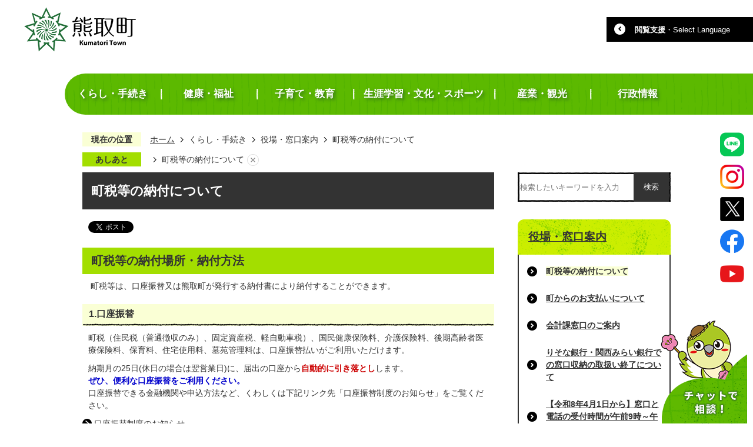

--- FILE ---
content_type: text/html
request_url: https://www.town.kumatori.lg.jp/kurashi/madoguchi/4115.html
body_size: 53957
content:
<!DOCTYPE HTML>
<html lang="ja">
<head>
  <meta charset="utf-8">
                                                                                              

        <meta name="keywords" content="">
<meta name="description" content="">    <meta property="og:title" content="町税等の納付について|熊取町">
<meta property="og:type" content="article">
<meta property="og:url" content="https://www.town.kumatori.lg.jp/kurashi/madoguchi/4115.html">
  <meta property="og:image" content="//www.town.kumatori.lg.jp/theme/base/img_common/ogp_noimage.png" />
  <meta property="og:description" content="               町税等は、口座振替又は熊取町が発行する納付書により納付することができます。            " />  <meta name="viewport" content="width=750, user-scalable=yes">      <meta name="nsls:timestamp" content="Mon, 31 Mar 2025 15:00:00 GMT">            <title>町税等の納付について／熊取町</title>                          <link rel="canonical" href="https://www.town.kumatori.lg.jp/soshiki/kaikei/gyomu/madoguchi/1558.html">        
                            <link rel="icon" href="//www.town.kumatori.lg.jp/favicon.ico">
        <link rel="apple-touch-icon" href="//www.town.kumatori.lg.jp/theme/base/img_common/smartphone.png">
                                                  <link href="//www.town.kumatori.lg.jp/theme/base/css/sub.css" rel="stylesheet" type="text/css" class="sp-style">              

                      
            
                                                        <script src="//www.town.kumatori.lg.jp/theme/base/js/jquery.js"></script>
                              <script src="//www.town.kumatori.lg.jp/theme/base/js/jquery_cookie.js"></script>
                              <script src="//www.town.kumatori.lg.jp/theme/base/js/jquery-ui.min.js"></script>
                              <script src="//www.town.kumatori.lg.jp/theme/base/js/common_lib.js"></script>
                              <script src="//www.town.kumatori.lg.jp/theme/base/js/jquery.easing.1.3.js"></script>
                              <script src="//www.town.kumatori.lg.jp/theme/base/js/jquery.bxslider.js"></script>
                              <script src="//www.town.kumatori.lg.jp/theme/base/js/jquery_dropmenu.js"></script>
                                                          <script src="//www.town.kumatori.lg.jp/theme/base/js/common.js"></script>
<script src="//www.town.kumatori.lg.jp/theme/base/js/jquery.smartslider.js"></script>
<script src="//www.town.kumatori.lg.jp/theme/base/js/mutual_switching/mutual_switching.js"></script>
                                              <script src='//www.google.com/jsapi'></script>
                                          <script src="//www.town.kumatori.lg.jp/theme/base/js/sub.js"></script>
                          

              
                  
  <!--[if lt IE 9]>
  <script src="//www.town.kumatori.lg.jp/theme/base/js/html5shiv-printshiv.min.js"></script>
  <script src="//www.town.kumatori.lg.jp/theme/base/js/css3-mediaqueries.js"></script>
  <![endif]-->

  <script>
    var cms_api_token="eyJ0eXAiOiJKV1QiLCJhbGciOiJIUzI1NiJ9.eyJjdXN0b21lcl9jb2RlIjoiMjExMjU3Iiwic2VydmljZV9uYW1lIjoiU01BUlQgQ01TIn0.IbA2Ey3qIKYFztI7j2WbrgdfTK5q8ADgnEYsTsxs-_E";
    var cms_api_domain="lg-api2nd.smart-lgov.jp";
    var cms_api_site="";
    var cms_app_version="";
    var cms_app_id="";
    var site_domain = "https://www.town.kumatori.lg.jp";
    var theme_name = "base";
    var cms_recruit_no = "0";
    var cms_recruit_history_no = "0";
    var cms_recruit_search_item = '[]';
    var is_smartphone = false;  </script>

  
  


</head>
<body>
            
              
                
  
  
  <p id="smartphone" class="jqs-go-to-sp" style="display: none;">
  <a href="https://www.town.kumatori.lg.jp/kurashi/madoguchi/4115.html" class="jqs-go-to-sp">
    <span class="wrap">
      <span class="txt">スマートフォン版を表示</span>
      <span class="ico"></span>
    </span>
  </a>
</p>
  <div id="wrapper">
    <div id="wrapper-in">
      <div id="wrapper-in2">

        <div id="header-print">
          <header id="header" class="view-pc">
                          <script>
$(function() {
  $('.headerNaviDynBlock').each(function() {
    var block = $(this);
    var list = block.find('.headerNaviDynList');
    block.css('display', 'none');

    var url = block.attr('url');
    if (!url) {
      url = block.attr('data-url');
      if (!url) {
        return;
      }
    }

    $.getJSON(url, function(json) {
      var templateOrig = block.find('.headerNaviPageTemplate');
      if (templateOrig.length == 0) {
        return;
      }
      var template = templateOrig.clone().removeClass('headerNaviPageTemplate').addClass('pageEntity').css('display', '');
      block.find('.pageEntity').remove();
      var count = 0;
      for (var j=0; j<json.length; j++) {
        var item = json[j];
        if (item.is_category_index && item.child_pages_count == 0) {
          continue;
        }
        var entity = template.clone();
        entity.find('.pageLink').attr('href', item.url).text(item.page_name);
        entity.find('.pageDescription').text(item.description);
        list.append(entity);
        count++;
      }
      if (count > 0) {
        block.css('display', '');
      }
      templateOrig.remove();
    });
  });
});
</script>
<script>
  function cmsDynDateFormat(date, format) {
    var jpWeek = ['日', '月', '火', '水', '木', '金', '土'];
    return format.replace('%Y', date.getFullYear()).replace('%m', ('0' + (date.getMonth() + 1)).slice(-2)).replace('%d', ('0' + date.getDate()).slice(-2)).replace('%a', jpWeek[date.getDay()])
        .replace('%H', ('0' + date.getHours()).slice(-2)).replace('%M', ('0' + date.getMinutes()).slice(-2)).replace('%S', ('0' + date.getSeconds()).slice(-2));
  }
  function cmsDynExecuteGetPageList() {
    var outerBlocks = $('.pageListDynBlock');
    outerBlocks.each(function() {
      var block = $(this);
      block.find('.pageListExists').css('display', 'none');
      block.find('.pageListNotExists').css('display', 'none');

      var url = block.attr('data-url');

      var cond = {};

      cond.limit = parseInt(block.attr('data-limit'));
      cond.showIndex = parseInt(block.attr('data-show-index'));
      cond.showMobile = parseInt(block.attr('data-show-mobile'));
      dateBegin = block.attr('data-date-begin');
      dateSpan = block.attr('data-date-span');

      cond.curPageNo = block.attr('data-current-page-no');
      cond.dirClass = block.attr('data-dir-class');
      cond.pageClass = block.attr('data-page-class');

      cond.timeBegin = 0;
      if (dateBegin) {
        cond.timeBegin = new Date(dateBegin);
      } else if (dateSpan) {
        cond.timeBegin = Date.now() - dateSpan * 86400000;
      }
      var recentSpan = block.attr('data-recent-span');
      cond.recentBegin = 0;
      if (recentSpan) {
        cond.recentBegin = Date.now() - recentSpan * 86400000;
      }
      cond.dateFormat = block.attr('data-date-format');
      if (!cond.dateFormat) {
        cond.dateFormat = '%Y/%m/%d %H:%M:%S';
      }
      cond.joinGrue = block.attr('data-join-grue');
      if (!cond.joinGrue) {
        cond.joinGrue = ' , ';
      }
      cond.eventDateFormat = block.attr('data-event-date-format');
      if (!cond.eventDateFormat) {
        cond.eventDateFormat = cond.dateFormat;
      }
      cond.eventType = block.attr('data-event-type');
      cond.eventField = block.attr('data-event-field');
      cond.eventArea = block.attr('data-event-area');
      eventDateSpan = block.attr('data-event-date-span');
      cond.eventTimeEnd = 0;
      if (eventDateSpan) {
        cond.eventTimeEnd = Date.now() + eventDateSpan * 86400000;
      }

      // タグ
      cond.tagDisplay = block.attr('data-show-tags');
      cond.tagPosition = block.attr('data-tags-position');
      cond.tagFilterTargets = block.attr('data-tag-filter-targets');

      $.getJSON(url, function(json) {
        cmsDynApplyPageListJson(block, json, cond);
      }).fail(function(jqxhr, textStatus, error) {
        block.css('display', 'none');
      });
    });
  }
  function cmsDynApplyPageListJson(block, json, cond) {
    var now = Date.now();
    var list = block.find('.pageListBlock');
    var template = list.find('.pageEntity:first').clone();
    list.find('.pageEntity').remove();

    var count = 0;

    for (var i = 0; i < json.length; i++) {
      var item = json[i];
      var itemDate = new Date(item.publish_datetime);

      if (!cond.showIndex && item.is_category_index) {
        continue;
      }
      if (!cond.showMobile && item.is_keitai_page) {
        continue;
      }
      if (cond.timeBegin && itemDate.getTime() < cond.timeBegin) {
        continue;
      }

      // タグによる絞込み
      if ('tag' in item && item.tag && cond.tagFilterTargets != null) {
        var filteringNos = (!isNaN(cond.tagFilterTargets)) ? [cond.tagFilterTargets] : cond.tagFilterTargets.split(/,|\s/);
        var isTarget = false;
        item.tag.forEach(function(tagItem, idx) {
          if (filteringNos.indexOf(tagItem.tag_no + "") >= 0) {
            isTarget = true;
          }
        });
        if (!isTarget) {
          continue;
        }
      }

      var entity = template.clone();
      if ('event' in item && item['event']) {
        var pageEvent = item['event'];
        if (cond.eventType && cond.eventType != pageEvent.event_type_name) {
          continue;
        }
        if (cond.eventField && $.inArray(cond.eventField, pageEvent.event_fields) < 0) {
          continue;
        }
        if (cond.eventArea && $.inArray(cond.eventArea, pageEvent.event_area) < 0) {
          continue;
        }

        var eventDateString = '';
        if (cond.eventTimeEnd) {
          if (pageEvent.event_date_type_id == 0) {
            var startDatetime = pageEvent.event_start_datetime ? new Date(pageEvent.event_start_datetime) : false;
            var endDatetime = pageEvent.event_end_datetime ? new Date(pageEvent.event_end_datetime) : false;
            if (startDatetime && endDatetime) {
              if (startDatetime.getTime() > cond.eventTimeEnd || endDatetime.getTime() <= now) {
                continue;
              }
              eventDateString = cmsDynDateFormat(startDatetime, cond.eventDateFormat) + '～' + cmsDynDateFormat(endDatetime, cond.eventDateFormat);
            } else if (startDatetime) {
              if (startDatetime.getTime() > cond.eventTimeEnd) {
                continue;
              }
            } else {
              if (endDatetime.getTime() <= now) {
                continue;
              }
              eventDateString = '～' + cmsDynDateFormat(endDatetime, cond.eventDateFormat);
            }
          } else if (pageEvent.event_date_type_id == 1) {
            var filteredDates = $.grep(pageEvent.event_dates, function(value, index) {
              var eventTime1 = new Date(value[0]+'T00:00:00+09:00').getTime();
              var eventTime2 = new Date(value[1]+'T23:59:59+09:00').getTime();
              return (eventTime1 <= cond.eventTimeEnd && eventTime2 >= now);
            });
            if (filteredDates.length == 0) {
              continue;
            }
          }
        }
        if (pageEvent.event_place) {
          entity.find('.pageEventPlaceExists').css('display', '');
          entity.find('.pageEventPlace').text(pageEvent.event_place);
        } else {
          entity.find('.pageEventPlaceExists').css('display', 'none');
          entity.find('.pageEventPlace').text('');
        }
        if (pageEvent.event_date_supplement) {
          entity.find('.pageEventDateExists').css('display', '');
          entity.find('.pageEventDate').text(pageEvent.event_date_supplement);
        } else if (eventDateString.length > 0) {
          entity.find('.pageEventDateExists').css('display', '');
          entity.find('.pageEventDate').text(eventDateString);
        } else {
          entity.find('.pageEventDateExists').css('display', 'none');
          entity.find('.pageEventDate').text('');
        }

        if (pageEvent.event_type_name) {
          entity.find('.pageEventTypeExists').css('display', '');
          entity.find('.pageEventType').text(pageEvent.event_type_name);
        } else {
          entity.find('.pageEventTypeExists').css('display', 'none');
          entity.find('.pageEventType').text('');
        }
        if (pageEvent.event_fields && pageEvent.event_fields.length > 0) {
          entity.find('.pageEventFieldsExists').css('display', '');
          entity.find('.pageEventFields').text(pageEvent.event_fields.join(cond.joinGrue));
        } else {
          entity.find('.pageEventFieldsExists').css('display', 'none');
          entity.find('.pageEventFields').text('');
        }
        if (pageEvent.event_area && pageEvent.event_area.length > 0) {
          entity.find('.pageEventAreaExists').css('display', '');
          entity.find('.pageEventArea').text(pageEvent.event_area.join(cond.joinGrue));
        } else {
          entity.find('.pageEventAreaExists').css('display', 'none');
          entity.find('.pageEventArea').text('');
        }
        entity.find('.pageEventExists').css('display', '');
      } else {
        entity.find('.pageEventExists').css('display', 'none');
      }

      entity.find('.pageDate').each(function() {
        var dateString = cmsDynDateFormat(itemDate, cond.dateFormat);
        $(this).text(dateString);
      });
      var pageLink = entity.find('a.pageLink');
      if (cond.curPageNo == item.page_no) {
        pageLink.removeAttr('href').removeAttr('page_no').css('display', 'none');
        pageLink.parent().append('<span class="pageNoLink">' + item.page_name + '</span>');
      } else {
        pageLink.attr('page_no', item.page_no).attr('href', item.url).text(item.page_name);
        pageLink.find('.pageNoLink').remove();
      }

      entity.find('.pageDescription').text(item.description);

      if ('thumbnail_image' in item && item.thumbnail_image) {
        entity.find('.pageThumbnail').append($('<img>', {src: item.thumbnail_image, alt: ""}));
      } else {
        entity.find('.pageThumbnail').remove();
      }

      if (cond.recentBegin && itemDate.getTime() >= cond.recentBegin) {
        entity.find('.pageRecent').css('display', '');
      } else {
        entity.find('.pageRecent').css('display', 'none');
      }

      // タグ付与
      if ('tag' in item && item.tag) {
        if (item.tag.length > 0) {
          var DEFINE_CLASS_NAME_WHEN_TAG_TYPE_IMAGE = 'tag-type-image';
          var DEFINE_CLASS_NAME_WHEN_TAG_TYPE_TEXT = 'tag-type-text';
          var DEFINE_CLASS_NAME_WHEN_TAG_POSITION_BEFORE = 'tag-pos-before';
          var DEFINE_CLASS_NAME_WHEN_TAG_POSITION_AFTER = 'tag-pos-after';
          var DEFINE_CLASS_NAME_TAG_BLOCK = 'tags';
          var DEFINE_CLASS_NAME_TAG = 'tag';
          var DEFINE_CLASS_NAME_TAG_INNER = 'tag-bg';

          // タグの表示位置を判定
          var tagPositionClassName = (cond.tagPosition == 1) ? DEFINE_CLASS_NAME_WHEN_TAG_POSITION_BEFORE : DEFINE_CLASS_NAME_WHEN_TAG_POSITION_AFTER;

          // タグ出力の外枠を生成
          var tagListWrapperHtml = $('<span>', {
            class: [DEFINE_CLASS_NAME_TAG_BLOCK, tagPositionClassName].join(' ')
          });

          item.tag.forEach(function(tagItem, idx) {
            // タグの中身を設定
            var tagBody;
            if (tagItem.image_file_name != null && tagItem.image_file_name != "") {
              // 画像
              tagBody = $('<span>', {
                class: DEFINE_CLASS_NAME_TAG + tagItem.tag_no,
              }).append($('<img>', {
                class: [DEFINE_CLASS_NAME_TAG_INNER, DEFINE_CLASS_NAME_WHEN_TAG_TYPE_IMAGE].join(' '),
                src: tagItem.image_url,
                alt: tagItem.tag_name
              }));
            } else {
              // テキスト
              tagBody = $('<span>', {
                class: DEFINE_CLASS_NAME_TAG + tagItem.tag_no,
              }).append($('<span>', {
                class: [DEFINE_CLASS_NAME_TAG_INNER, DEFINE_CLASS_NAME_WHEN_TAG_TYPE_TEXT].join(' '),
                text: tagItem.tag_name
              }));
            }
            tagListWrapperHtml.append(tagBody);
          });

          // 出力
          if (cond.tagDisplay == 1) {
            if (tagPositionClassName === DEFINE_CLASS_NAME_WHEN_TAG_POSITION_BEFORE) {
              entity.find('a.pageLink').before(tagListWrapperHtml);
            } else {
              entity.find('a.pageLink').after(tagListWrapperHtml);
            }
          }
        }
      }

      var removeClasses = [];
      var appendClasses = [];
      if (item.is_category_index) {
        appendClasses = cond.dirClass ? cond.dirClass.split(' ') : [];
        removeClasses = cond.pageClass ? cond.pageClass.split(' ') : [];
      } else {
        removeClasses = cond.dirClass ? cond.dirClass.split(' ') : [];
        appendClasses = cond.pageClass ? cond.pageClass.split(' ') : [];
      }
      $.each(removeClasses, function(idx, val){
        entity.removeClass(val);
      });
      $.each(appendClasses, function(idx, val){
        entity.addClass(val);
      });

      entity.css('display', '');
      list.append(entity);
      count++;
      if (cond.limit && count >= cond.limit) {
        break;
      }
    }
    if (count) {
      block.css('display', '');
      block.find('.pageListExists').css('display', '');
      block.find('.pageListNotExists').css('display', 'none');
    } else {
      block.css('display', '');
      block.find('.pageListExists').css('display', 'none');
      block.find('.pageListNotExists').css('display', '');
    }
  };
</script>

<script>
$(function() {
  cmsDynExecuteGetPageList();
});
</script>


  
<p class="to-container"><a href="#container">本文へ</a></p>
<div class="logo-support-wrap">
  <div class="header-logo-wrap">
    <p id="header-logo"><a href="https://www.town.kumatori.lg.jp/index.html"><img src="//www.town.kumatori.lg.jp/theme/base/img_common/pc_header_logo.png" alt="熊取町 Kumatori Town"></a></p>
  </div>
  <div class="support-wrap">
    <div class="header-subnav-area">
      <div class="box clearfix">
        <div class="language-container">
                      <div class="lang-select-box">
  <select class="lang-select" name="translate" title="lang-select">
    <option value="#" lang="en">Foreign Language</option>
    <option value="https://translate.google.com/translate?hl=ja&sl=ja&tl=en&u=https://www.town.kumatori.lg.jp/kurashi/madoguchi/4115.html" lang="en">English(英語)</option>
    <option value="https://translate.google.com/translate?hl=ja&sl=ja&tl=ko&u=https://www.town.kumatori.lg.jp/kurashi/madoguchi/4115.html" lang="ko">한국(韓国語)</option>
    <option value="https://translate.google.com/translate?hl=ja&sl=ja&tl=zh-CN&u=https://www.town.kumatori.lg.jp/kurashi/madoguchi/4115.html" lang="zh-CN">中文（中国語（簡体））</option>
    <option value="https://translate.google.com/translate?hl=ja&sl=ja&tl=zh-TW&u=https://www.town.kumatori.lg.jp/kurashi/madoguchi/4115.html" lang="zh-TW">中文（中国語（繁体））</option>
    <option value="https://translate.google.com/translate?hl=ja&sl=ja&tl=vi&u=https://www.town.kumatori.lg.jp/kurashi/madoguchi/4115.html" lang="vi">Tiếng Việt(ベトナム語)</option>
  </select>
  <button class="btn-lang-select js-btn-lang-select"><span>Go</span></button>
</div>                  </div>
        <dl class="header-size">
          <dt class="title"><span>文字サイズ</span></dt>
          <dd class="item">
            <button class="scsize normal">
              <img src="//www.town.kumatori.lg.jp/theme/base/img_common/headersize_normal_on.png" alt="標準（初期状態）" class="normal-on">
              <img src="//www.town.kumatori.lg.jp/theme/base/img_common/headersize_normal_off.png" alt="標準に戻す" class="normal-off hide">
            </button>
          </dd>
          <dd class="item2">
            <button class="scsize up">
              <img src="//www.town.kumatori.lg.jp/theme/base/img_common/headersize_big_off.png" alt="拡大する" class="big-off">
              <img src="//www.town.kumatori.lg.jp/theme/base/img_common/headersize_big_on.png" alt="拡大（最大状態）" class="big-on hide">
            </button>
          </dd>
        </dl>

        <dl class="header-color">
          <dt class="title"><span>背景色変更</span></dt>
          <dd class="item"><a href="#" class="sccolor" data-bgcolor="color_black"><img src="//www.town.kumatori.lg.jp/theme/base/img_common/headercolor_black.png" alt="背景色を黒色にする"></a></dd>
          <dd class="item2"><a href="#" class="sccolor" data-bgcolor="color_blue"><img src="//www.town.kumatori.lg.jp/theme/base/img_common/headercolor_blue.png" alt="背景色を青色にする"></a></dd>
          <dd class="item3"><a href="#" class="sccolor" data-bgcolor="color_normal"><img src="//www.town.kumatori.lg.jp/theme/base/img_common/headercolor_normal.png" alt="背景色を元に戻す"></a></dd>
        </dl>

      </div>
    </div>
    <div class="pc-support-box">
      <p class="support"><a href="#"><span class="bold">閲覧支援</span>・<span lang="en">Select Language</span></a></p>
    </div>
  </div>
</div>  <script>
$(function() {
  $('.headerNaviDynBlock').each(function() {
    var block = $(this);
    var list = block.find('.headerNaviDynList');
    block.css('display', 'none');

    var url = block.attr('url');
    if (!url) {
      url = block.attr('data-url');
      if (!url) {
        return;
      }
    }

    $.getJSON(url, function(json) {
      var templateOrig = block.find('.headerNaviPageTemplate');
      if (templateOrig.length == 0) {
        return;
      }
      var template = templateOrig.clone().removeClass('headerNaviPageTemplate').addClass('pageEntity').css('display', '');
      block.find('.pageEntity').remove();
      var count = 0;
      for (var j=0; j<json.length; j++) {
        var item = json[j];
        if (item.is_category_index && item.child_pages_count == 0) {
          continue;
        }
        var entity = template.clone();
        entity.find('.pageLink').attr('href', item.url).text(item.page_name);
        entity.find('.pageDescription').text(item.description);
        list.append(entity);
        count++;
      }
      if (count > 0) {
        block.css('display', '');
      }
      templateOrig.remove();
    });
  });
});
</script>

<nav id="header-nav">
  <div class="nav-bg"></div>
  <div class="in">
    <ul class="list clearfix">
      <li class="header-nav-item header-nav-item-1">
        <a href="https://www.town.kumatori.lg.jp/kurashi/index.html">
          <div class="box">
           <p class="nav-item-in g-nav1">くらし・手続き</p>
          </div>
        </a>
                <div class="headerNaviDynBlock" data-url="//www.town.kumatori.lg.jp/kurashi/index.tree.json">
          <div class="nav-category-list-box dropmenu" style="display:none;">
            <ul class="nav-category-list list2 headerNaviDynList">
              <li class="nav-category-item headerNaviPageTemplate"><div class="category-item-in"><a class="pageLink"></a></div></li>
            </ul>
          </div>
        </div>
              </li>

      <li class="header-nav-item header-nav-item-2">
        <a href="https://www.town.kumatori.lg.jp/kenko/index.html">
          <div class="box">
           <p class="nav-item-in g-nav2">健康・福祉</p>
          </div>
        </a>
                <div class="headerNaviDynBlock" data-url="//www.town.kumatori.lg.jp/kenko/index.tree.json">
          <div class="nav-category-list-box dropmenu" style="display:none;">
            <ul class="nav-category-list list2 headerNaviDynList">
              <li class="nav-category-item headerNaviPageTemplate"><div class="category-item-in"><a class="pageLink"></a></div></li>
            </ul>
          </div>
        </div>
              </li>

      <li class="header-nav-item header-nav-item-3">
        <a href="https://www.town.kumatori.lg.jp/kosodate_kyoiku/index.html">
          <div class="box">
           <p class="nav-item-in g-nav3">子育て・教育</p>
          </div>
        </a>
                <div class="headerNaviDynBlock" data-url="//www.town.kumatori.lg.jp/kosodate_kyoiku/index.tree.json">
          <div class="nav-category-list-box dropmenu" style="display:none;">
            <ul class="nav-category-list list2 headerNaviDynList">
              <li class="nav-category-item headerNaviPageTemplate"><div class="category-item-in"><a class="pageLink"></a></div></li>
            </ul>
          </div>
        </div>
              </li>

      <li class="header-nav-item header-nav-item-4">
        <a href="https://www.town.kumatori.lg.jp/bunka_sports/index.html">
          <div class="box">
           <p class="nav-item-in g-nav4">生涯学習・文化・スポーツ</p>
          </div>
        </a>
                <div class="headerNaviDynBlock" data-url="//www.town.kumatori.lg.jp/bunka_sports/index.tree.json">
          <div class="nav-category-list-box dropmenu" style="display:none;">
            <ul class="nav-category-list list2 headerNaviDynList">
              <li class="nav-category-item headerNaviPageTemplate"><div class="category-item-in"><a class="pageLink"></a></div></li>
            </ul>
          </div>
        </div>
              </li>

      <li class="header-nav-item header-nav-item-5">
        <a href="https://www.town.kumatori.lg.jp/sangyo_kanko/index.html">
          <div class="box">
           <p class="nav-item-in g-nav5">産業・観光</p>
          </div>
        </a>
                <div class="headerNaviDynBlock" data-url="//www.town.kumatori.lg.jp/sangyo_kanko/index.tree.json">
          <div class="nav-category-list-box dropmenu" style="display:none;">
            <ul class="nav-category-list list2 headerNaviDynList">
              <li class="nav-category-item headerNaviPageTemplate"><div class="category-item-in"><a class="pageLink"></a></div></li>
            </ul>
          </div>
        </div>
              </li>

      <li class="header-nav-item header-nav-item-6">
        <a href="https://www.town.kumatori.lg.jp/gyosei_joho/index.html">
          <div class="box">
           <p class="nav-item-in g-nav6">行政情報</p>
          </div>
        </a>
                <div class="headerNaviDynBlock" data-url="//www.town.kumatori.lg.jp/gyosei_joho/index.tree.json">
          <div class="nav-category-list-box dropmenu" style="display:none;">
            <ul class="nav-category-list list2 headerNaviDynList">
              <li class="nav-category-item headerNaviPageTemplate"><div class="category-item-in"><a class="pageLink"></a></div></li>
            </ul>
          </div>
        </div>
              </li>
    </ul>
  </div>
</nav>                      </header>
          <header id="sp-header" class="view-sp">
                          
<div class="box clearfix">
  <p id="sp-header-logo"><a href="https://www.town.kumatori.lg.jp/index.html"><img src="//www.town.kumatori.lg.jp/theme/base/img_common/sp_header_logo.png" alt="熊取町 Kumatori Town"></a></p>
  <nav id="sp-header-nav" class="clearfix">
    <div class="menu-btn-area">
      <p class="menu-btn-menu"><a href="#"><img src="//www.town.kumatori.lg.jp/theme/base/img_common/menu_btn_menu.png" alt="Menu"></a></p>
      <p class="modal-menu-close">
        <a href="#"><img src="//www.town.kumatori.lg.jp/theme/base/img_common/menu_btn_close.png" alt="閉じる"></a>
      </p>
    </div>
  </nav>
</div>

<div class="modal-menu-bg"></div>
<div class="modal-menu">
  <div class="sp-header-logo">
    <img src="//www.town.kumatori.lg.jp/theme/base/img_common/modal_logo.png" alt="熊取町">
  </div>
  <div class="google-search-box">
    <form action="//www.town.kumatori.lg.jp/result.html" method="GET">
      <input class="input-area" type="text" name="q" value="" autocomplete="off" placeholder="検索したいキーワードを入力" title="サイト内検索">
      <button class="btn-search" type="submit"><span>検索</span></button>
    </form>
  </div>
  <div class="in">
    <ul class="modal-list">
      <li><a href="https://www.town.kumatori.lg.jp/kurashi/index.html">くらし・手続き</a></li>
      <li><a href="https://www.town.kumatori.lg.jp/kenko/index.html">健康・福祉</a></li>
      <li><a href="https://www.town.kumatori.lg.jp/kosodate_kyoiku/index.html">子育て・教育</a></li>
      <li><a href="https://www.town.kumatori.lg.jp/bunka_sports/index.html">生涯学習・文化・スポーツ</a></li>
      <li><a href="https://www.town.kumatori.lg.jp/sangyo_kanko/index.html">産業・観光</a></li>
      <li><a href="https://www.town.kumatori.lg.jp/gyosei_joho/index.html">行政情報</a></li>
    </ul>

    <ul class="modal-sns-list">
      <li><a href="https://www.town.kumatori.lg.jp/soshiki/kohokocho/gyomu/kohokocho/2188.html"><img src="//www.town.kumatori.lg.jp/theme/base/img_common/line.png" alt="LINE"></a></li>
      <li><a href="https://www.instagram.com/kumatori_official/" target="_blank"><img src="//www.town.kumatori.lg.jp/theme/base/img_common/instagram.png" alt="Instagram"></a></li>
      <li><a href="https://x.com/kumatori_osaka" target="_blank"><img src="//www.town.kumatori.lg.jp/theme/base/img_common/x.png" alt="X"></a></li>
      <li><a href="https://www.facebook.com/kumatori.town" target="_blank"><img src="//www.town.kumatori.lg.jp/theme/base/img_common/facebook.png" alt="Facebook"></a></li>
      <li><a href="https://www.youtube.com/user/60kumatori" target="_blank"><img src="//www.town.kumatori.lg.jp/theme/base/img_common/youtube.png" alt="youtube"></a></li>
    </ul>

    <div class="support-block">
      <ul class="support-list">
        <li class="language-container">
                      <div class="lang-select-box">
  <select class="lang-select" name="translate" title="lang-select">
    <option value="#" lang="en">Foreign Language</option>
    <option value="https://translate.google.com/translate?hl=ja&sl=ja&tl=en&u=https://www.town.kumatori.lg.jp/kurashi/madoguchi/4115.html" lang="en">English(英語)</option>
    <option value="https://translate.google.com/translate?hl=ja&sl=ja&tl=ko&u=https://www.town.kumatori.lg.jp/kurashi/madoguchi/4115.html" lang="ko">한국(韓国語)</option>
    <option value="https://translate.google.com/translate?hl=ja&sl=ja&tl=zh-CN&u=https://www.town.kumatori.lg.jp/kurashi/madoguchi/4115.html" lang="zh-CN">中文（中国語（簡体））</option>
    <option value="https://translate.google.com/translate?hl=ja&sl=ja&tl=zh-TW&u=https://www.town.kumatori.lg.jp/kurashi/madoguchi/4115.html" lang="zh-TW">中文（中国語（繁体））</option>
    <option value="https://translate.google.com/translate?hl=ja&sl=ja&tl=vi&u=https://www.town.kumatori.lg.jp/kurashi/madoguchi/4115.html" lang="vi">Tiếng Việt(ベトナム語)</option>
  </select>
  <button class="btn-lang-select js-btn-lang-select"><span>Go</span></button>
</div>                  </li>
        <li class="header-size">
          <dl class="header-size-in">
            <dt class="header-size-title"><span>文字サイズ</span></dt>
            <dd class="header-size-item">
              <button class="scsize normal">
                <img src="//www.town.kumatori.lg.jp/theme/base/img_common/sp_headersize_normal_on.png" alt="標準（初期状態）" class="normal-on">
                <img src="//www.town.kumatori.lg.jp/theme/base/img_common/sp_headersize_normal_off.png" alt="標準に戻す" class="normal-off hide">
              </button>
            </dd>
            <dd class="header-size-item2">
              <button class="scsize up">
                <img src="//www.town.kumatori.lg.jp/theme/base/img_common/sp_headersize_big_off.png" alt="拡大する" class="big-off">
                <img src="//www.town.kumatori.lg.jp/theme/base/img_common/sp_headersize_big_on.png" alt="拡大（最大状態）" class="big-on hide">
              </button>
            </dd>
          </dl>
        </li>
        <li class="header-color">
          <dl class="header-color-in">
            <dt class="header-color-title"><span>背景色変更</span></dt>
            <dd class="header-color-item">
              <a href="#" class="sccolor" data-bgcolor="color_normal">
                <img src="//www.town.kumatori.lg.jp/theme/base/img_common/sp_headercolor_normal.png" alt="背景色を白色にする">
              </a>
            </dd>
            <dd class="header-color-item2">
              <a href="#" class="sccolor" data-bgcolor="color_black">
                <img src="//www.town.kumatori.lg.jp/theme/base/img_common/sp_headercolor_black.png" alt="背景色を黒色にする">
              </a>
            </dd>
            <dd class="header-color-item3">
              <a href="#" class="sccolor" data-bgcolor="color_blue">
                <img src="//www.town.kumatori.lg.jp/theme/base/img_common/sp_headercolor_blue.png" alt="背景色を青色にする">
              </a>
            </dd>
          </dl>
        </li>
        <li class="goto-pc"><a href="https://www.town.kumatori.lg.jp/kurashi/madoguchi/4115.html" class="jqs-go-to-pc">PC版を表示</a></li>
      </ul>
    </div>

    <p class="modal-menu-close-bottom">
      <span>メニューを閉じる</span>
    </p>
  </div>
</div>                      </header>
        </div>

                          <ul class="fixed-sns-list view-pc">
  <li><a href="https://www.town.kumatori.lg.jp/soshiki/kohokocho/gyomu/kohokocho/2188.html"><img src="//www.town.kumatori.lg.jp/theme/base/img_common/line.png" alt="LINE"></a></li>
  <li><a href="https://www.instagram.com/kumatori_official/" target="_blank"><img src="//www.town.kumatori.lg.jp/theme/base/img_common/instagram.png" alt="Instagram"></a></li>
  <li><a href="https://x.com/kumatori_osaka" target="_blank"><img src="//www.town.kumatori.lg.jp/theme/base/img_common/x.png" alt="X"></a></li>
  <li><a href="https://www.facebook.com/kumatori.town" target="_blank"><img src="//www.town.kumatori.lg.jp/theme/base/img_common/facebook.png" alt="Facebook"></a></li>
  <li><a href="https://www.youtube.com/user/60kumatori" target="_blank"><img src="//www.town.kumatori.lg.jp/theme/base/img_common/youtube.png" alt="youtube"></a></li>
</ul>        
        <dl id="pankuzu" class="clearfix view-pc">
          <dt class="title">現在の位置</dt>
          <dd class="in">
            

<ul class="list">
              <li><a href="https://www.town.kumatori.lg.jp/index.html">ホーム</a></li>
                  <li class="icon"><a href="https://www.town.kumatori.lg.jp/kurashi/index.html">くらし・手続き</a></li>
                  <li class="icon"><a href="https://www.town.kumatori.lg.jp/kurashi/madoguchi/index.html">役場・窓口案内</a></li>
            <li class="icon"><span>町税等の納付について</span></li>
  </ul>
          </dd>
        </dl>

                            <script>
  var foot_print_page_name = '町税等の納付について';
  var foot_print_root_flag = false;
</script>
<dl id="ashiato" class="clearfix view-pc">
  <dt class="title">あしあと</dt>
  <dd class="in">
    <ul class="list">
      <li class="clear"><a href="#">あしあとを消去する</a></li>
    </ul>
  </dd>
</dl>
<script type="text/javascript" src="https://www.town.kumatori.lg.jp/resource/js/foot_print.js"></script>
        
        <section id="container" tabindex="-1">
          <div id="container-in" class="clearfix">

            <article id="contents" role="main">

                                
      <h1 class="title"><span class="bg"><span class="bg2">町税等の納付について</span></span></h1>
                  
              <div id="social-update-area">
                                                                                  <div id="social" class="rs_preserve">
        <div class="clearfix in">

          <script>
            $(document).ready(function () {
              $('.fb-like').attr('data-href', location.href);
              $('.fb-share-button').attr('data-href', location.href);
              $('.line-it-button').attr('data-url', location.href);
            });
          </script>

                    <script>!function(d,s,id){var js,fjs=d.getElementsByTagName(s)[0],p=/^http:/.test(d.location)?'http':'https';if(!d.getElementById(id)){js=d.createElement(s);js.id=id;js.src=p+'://platform.twitter.com/widgets.js';fjs.parentNode.insertBefore(js,fjs);}}(document, 'script', 'twitter-wjs');</script>

                              <div id="fb-root"></div>
          <script>
            (function(d, s, id) {
              var js, fjs = d.getElementsByTagName(s)[0];
              if (d.getElementById(id)) return;
              js = d.createElement(s); js.id = id;
              js.src = "//connect.facebook.net/ja_JP/sdk.js#xfbml=1&version=v3.3";
              fjs.parentNode.insertBefore(js, fjs);
            } (document, 'script', 'facebook-jssdk'));
          </script>

          <ul id="sns-list" class="list">
                        <li>
              <div class="fb-like" data-href="" data-layout="button" data-action="like" data-size="small" data-show-faces="false" data-share="true"></div>
            </li>

                        <li><div><a href="https://twitter.com/share" target="_blank" class="twitter-share-button">Tweet</a></div></li>

                        <li class="view-sp">
              <div class="line-it-button" data-lang="ja" data-type="share-a" data-env="REAL" data-url="" data-color="default" data-size="small" data-count="false" data-ver="3" style="display: none;"></div>
              <script src="https://www.line-website.com/social-plugins/js/thirdparty/loader.min.js" async="async" defer="defer"></script>
            </li>
          </ul>

        </div>
      </div>
                                                                                                                          </div>

              <div id="contents-in">      
        
        
                <div class="free-layout-area">
          <div>
            
            
            
            
            
            
            
            
            
            
            
            <h2><span class="bg"><span class="bg2"><span class="bg3">町税等の納付場所・納付方法</span></span></span></h2>
          
          
          
          
          
          
          
          
          
          
          
          

            
            
            
            
            
            
            <div class="wysiwyg">
              <p>&nbsp;町税等は、口座振替又は熊取町が発行する納付書により納付することができます。</p>
            </div>
          
          
          
          
          
          
          

            
            
            
            
            
            
            
            
            
            
            
            <h3><span class="bg"><span class="bg2"><span class="bg3">1.口座振替</span></span></span></h3>
          
          
          
          
          
          
          
          
          
          
          
          

            
            
            
            
            
            
            
            
            
            
            
            <div class="wysiwyg">
              <p>町税（住民税（普通徴収のみ）、固定資産税、軽自動車税）、国民健康保険料、介護保険料、後期高齢者医療保険料、保育料、住宅使用料、墓苑管理料は、口座振替払いがご利用いただけます。</p>

<p>納期月の25日(休日の場合は翌営業日)に、届出の口座から<strong class="text_">自動的に引き落とし</strong>します。<br />
<strong class="text2_">ぜひ、便利な口座振替をご利用ください。</strong><br />
口座振替できる金融機関や申込方法など、くわしくは下記リンク先「口座振替制度のお知らせ」をご覧ください。</p>
            </div>
          
          
          
          
          
          
          
          
          
          
          
          
<p class="link-item"><a class="icon" href="https://www.town.kumatori.lg.jp/soshiki/shunotaisaku/gyomu/nouhu/kouzahurikae/2479.html">口座振替制度のお知らせ</a></p>

            
            
            
            
            
            
            <h3><span class="bg"><span class="bg2"><span class="bg3">2.納付書</span></span></span></h3>
          
          
          
          
          
          
          

            
            
            
            <div class="wysiwyg">
              <p><strong>&nbsp;町税など熊取町が発行する納付書は、下記納付場所・納付方法で納付することができます。<br />
&nbsp;なお、<strong class="text_">コンビニエンスストア・スマホ決済アプリ・地方税お支払サイトでの納付につきましては、各税・料によって対応していないものがあります</strong>ので、くわしくは納付書に記載の納付場所等をご確認いただくか、担当課にお問い合わせください。<br />
&nbsp;また、<strong class="text_">金融機関・コンビニエンスストア・熊取町役場(会計課窓口)では、クレジットカードやスマホ決済アプリを提示しての納付はできません。</strong></strong></p>
            </div>
          
          
          
          

            
            
            
            
            
            
            
            
            
            
            
            <h3><span class="bg"><span class="bg2"><span class="bg3">(1)金融機関窓口</span></span></span></h3>
          
          
          
          
          
          
          
          
          
          
          
          

            
            
            
            
            
            
            
            
            
            
            
            <div class="wysiwyg">
              <p><strong>（令和7年4月1日現在）&nbsp;</strong></p>

<ul>
	<li>三井住友銀行 本支店</li>
	<li>池田泉州銀行 本支店</li>
	<li>紀陽銀行 本支店</li>
	<li>きのくに信用金庫 本支店</li>
	<li>大阪信用金庫 本支店</li>
	<li>近畿労働金庫 本支店</li>
	<li>大阪泉州農業協同組合 本支店</li>
	<li>ゆうちょ銀行（郵便局） 【近畿2府4県内に限ります】</li>
	<li>熊取町役場(会計課窓口)</li>
</ul>
            </div>
          
          
          
          
          
          
          
          
          
          
          
          

            
            
            
            
            
            
            <div class="wysiwyg">
              <p><strong>【注】</strong>納付場所の記載がない納付書は、役場会計課窓口のみの取扱いとなります。<br />
<strong>【注】</strong>一部、<strong class="text_">ゆうちょ銀行(郵便局)ではお取扱いできない納付書があります。</strong>納付書<br />
&nbsp; &nbsp; &nbsp; &nbsp; &nbsp;に記載の納付場所等をご確認ください。<br />
<strong>【注】eL-QR(地方税統一QRコード)の記載がある納付書</strong>については、上記の金融機<br />
&nbsp; &nbsp; &nbsp; &nbsp; &nbsp;関に限らず全国の金融機関で納付することができます(一部、eL-QRに対応して<br />
&nbsp; &nbsp; &nbsp; &nbsp; &nbsp;いない金融機関があります)。</p>
            </div>
          
          
          
          
          
          
          

            
            
            
            
            
            
            
            
            
            
            
            <h3><span class="bg"><span class="bg2"><span class="bg3">(2)スマホ決済アプリ</span></span></span></h3>
          
          
          
          
          
          
          
          
          
          
          
          

            
            
            
            
            
            
            
            
            
            
            
            <div class="wysiwyg">
              <p><strong>eL-QR(地方税統一QRコード)またはバーコードが記載されている納付書</strong>については、スマホ決済アプリで納付することができます。<br />
スマホ決済アプリでeL-QRを直接読み取り、納付してください。<br />
<br />
<strong>【注】</strong>納期限を過ぎるとお取り扱いできません。<br />
<strong>【注】</strong>一部、<strong class="text_">eL-QRまたはバーコードに対応していないスマホ決済アプリがあります。</strong>納付書に記載の納付場所等をご確認ください。</p>
            </div>
          
          
          
          
          
          
          
          
          
          
          
          

            
            
            
            
            
            
            <h3><span class="bg"><span class="bg2"><span class="bg3">(3)コンビニエンスストア</span></span></span></h3>
          
          
          
          
          
          
          

            
            
            
            
            
            
            <div class="wysiwyg">
              <p><strong>バーコードが記載されている納付書</strong>については、コンビニエンスストアで納付することができます。<br />
店舗レジ等でバーコードを読み取り、納付してください。<br />
<br />
<strong>【注】</strong>納期限を過ぎるとお取り扱いできません。</p>
            </div>
          
          
          
          
          
          
          

            
            
            
            
            
            
            <h3><span class="bg"><span class="bg2"><span class="bg3">(4)地方税お支払サイト</span></span></span></h3>
          
          
          
          
          
          
          

            
            
            
            
            
            
            <div class="wysiwyg">
              <p><strong>eL-QR(地方税統一QRコード)が記載されている納付書</strong>については、クレジットカード等で納付することができます。<br />
地方税お支払サイトにアクセスし、内臓カメラやQRコードリーダーでeL-QRを読み取り(またはeL番号を入力)、納付してください。<br />
<br />
<strong>【注】</strong>納期限を過ぎるとお取り扱いできません。<br />
<strong>【注】</strong>クレジットカードをご利用の場合、納付の際にかかる手数料は<strong class="text_">有料(納税者負担)</strong>です。</p>
            </div>
          
          
          
          
          
          
          
<p class="link-item"><a class="icon2" href="https://www.payment.eltax.lta.go.jp/" target="_blank">地方税お支払サイト</a></p>
</div>
        </div>
        
        


            
              
                                                                  <!-- 「お問い合わせ先」 -->
                                                        
      <div class="toiawase">
      <div class="toiawase-in">
        <h2 class="title"><span class="bg"><span class="bg2">この記事に関するお問い合わせ先</span></span></h2>
        <div class="in">
          <div class="name"><p>会計課（会計グループ）<br><br>電話：<a data-cke-saved-href="tel:0724521009" href="tel:0724521009">072-452-1009</a><br>ファックス：072-452-7103<br>〒590-0495<br>大阪府泉南郡熊取町野田1丁目1番1号（役場本館1階）</p><p><a href="https://www.town.kumatori.lg.jp/cgi-bin/inquiry.php/36?page_no=4115">メールフォームでのお問い合わせ</a></p></div>
        </div>
      </div>
    </div>
                    
                     <!-- pdfダウンロード -->

                  
  


                  
                
              <!-- //#contents-in  -->
              </div>
            <!-- //#contents  -->
            </article>

                                                                                                        
              
                <nav id="side-nav">
  <div class="search-wrap view-pc">
    <form action="//www.town.kumatori.lg.jp/result.html" method="GET">
      <input class="input-area" type="text" name="q" value="" autocomplete="off" placeholder="検索したいキーワードを入力" title="サイト内検索">
      <button class="btn-search" type="submit"><span>検索</span></button>
    </form>
  </div>
        <section class="side-nav-list">
            
    
    
  <div class="pageListDynBlock" data-url="//www.town.kumatori.lg.jp/kurashi/madoguchi/index.tree.json"
   data-show-shortcut="1" data-show-index="1"
   data-current-page-no="4115">
    <dl class="pageListExists">
      <dt class="title">
        <span class="bg"><span class="bg2"><a href="//www.town.kumatori.lg.jp/kurashi/madoguchi/index.html">役場・窓口案内</a></span></span>
      </dt>
      <dd class="in">
        <ul class="list clearfix pageListBlock">
          <li class="pageEntity" style="display:none;">
            <a class="pageLink"></a>
          </li>
        </ul>
      </dd>
    </dl>
  </div>
    </section>
  
       
  </nav>                  
          <!-- //#container-in  -->
          </div>
        <!-- //#container  -->
        </section>

        <div id="footer-print">

                      <footer id="footer">
  <div class="in">
    <div class="pagetop-box">
      <p id="pagetop" class="pagetop-button"><a href="#wrapper" class="scroll"><img src="//www.town.kumatori.lg.jp/theme/base/img_common/footer_pagetop.png" alt="トップに戻る"></a></p>
    </div>
    <div class="footer-info-wrap">
      <div class="footer-info-box">
        <div class="box-left">
          <span class="visually-hidden">熊取町 Kumatori Town Official Site</span>
          <img class="view-pc" src="//www.town.kumatori.lg.jp/theme/base/img_common/footer_logo.png" alt="">
          <img class="view-sp" src="//www.town.kumatori.lg.jp/theme/base/img_common/sp_footer_logo.png" alt="">
        </div>
        <div class="box-right">
          <p class="address">〒590-0495<br>大阪府泉南郡熊取町野田1丁目1番1号</p>
          <ul class="tel-fax-list">
            <li><span class="green-bg">電話</span><span class="number">072-452-1001</span></li>
            <li><span class="green-bg fax">ファックス</span><span class="number">072-452-7103</span></li>
          </ul>
          <div class="open-time-box">
            <div class="box-left"><p>開庁時間</p></div>
            <div class="box-right">
              <p>平日<span>午前9時から午後5時30分まで</span><br>（祝日、年末年始12月29日～1月3日を除く）</p>
            </div>
          </div>
        </div>
      </div>
      <div class="links-notice-wrap">
        <div class="footer-links">
          <ul class="footer-list link-button">
            <li><a href="https://www.town.kumatori.lg.jp/soshiki/index.html">各課へのご案内</a></li>
            <li><a href="https://www.town.kumatori.lg.jp/soshiki/somu/gyomu/kocho/9057.html">ダイヤルイン<span>（各課への直接電話）</span></a></li>
            <li><a href="https://www.town.kumatori.lg.jp/soshiki/kohokocho/gyomu/gaiyo/profile/access.html">役場へのアクセス</a></li>
          </ul>
        </div>
        <div class="footer-notice">
          <ul class="notice-list">
            <li><a href="https://www.town.kumatori.lg.jp/gyosei_joho/gaiyo/homepage/riyou.html">このサイトの利用について</a></li>
            <li><a href="https://www.town.kumatori.lg.jp/gyosei_joho/gaiyo/homepage/privacy.html">個人情報の取り扱いについて </a></li>
            <li><a href="https://www.town.kumatori.lg.jp/gyosei_joho/gaiyo/homepage/sakusei_guide.html">アクセシビリティについて</a></li>
            <li><a href="https://www.town.kumatori.lg.jp/gyosei_joho/gaiyo/homepage/menseki.html">免責事項</a></li>
            <li><a href="https://www.town.kumatori.lg.jp/gyosei_joho/gaiyo/homepage/copyright.html">著作権・リンク</a></li>
          </ul>
        </div>
      </div>
    </div>
    <p class="copyright" lang="en">Copyright 2022 Kumatori Town Office,<br class="view-sp"> All rights reserved.</p>
  </div>
</footer>          
        </div>

                <div class="chatbot-wrap">
                      

  
          
        
    
          
          

    
          

              <script id="chatbot-load" src="//chatbot.smart-lgov.jp/view/js/chatbot.js?1769158369" data-chatbot-endpoint="//chatbot.smart-lgov.jp/v1/" data-chatbot-id="chatbot_kumatori" data-chatbot-token="eyJ0eXAiOiJKV1QiLCJhbGciOiJIUzI1NiJ9.eyJjdXN0b21lcl9jb2RlIjoiMjExMjU3Iiwic2VydmljZV9uYW1lIjoiU01BUlQgQ0hBVEJPVCJ9.04mS-5eq_jCdtJcbGowG9wZgHhkmbFwOrqNUCzgxldI" data-chatbot-ui="1"></script>
                          <link rel="stylesheet" href="//www.town.kumatori.lg.jp/theme/base/css/chatbot/chatbot_custom_type_1.css?1769158369">
                      </div>

      <!-- //#wrapper-in2  -->
      </div>
    <!-- //#wrapper-in  -->
    </div>
  <!-- //#wrapper  -->
  </div>

                <script src="//www.town.kumatori.lg.jp/theme/base/js/external.js"></script>
            </body>
</html>

--- FILE ---
content_type: text/css
request_url: https://www.town.kumatori.lg.jp/theme/base/css/chatbot/chatbot_custom_type_1.css?1769158369
body_size: 2709
content:
.sv-chat-area {
  position: fixed;
  z-index: 500;
}

.sv-chat-area .sv-chat-header .chat-name {
  background-color: #5fb900;
  color: #fff;
}

.sv-chat-area .sv-chat-header .chat-name .toggle-button span {
  background-color: #fff;
}

.sv-chat-area .sv-chat-form input[type=text]:focus {
  background-color: white;
}

.sv-chat-area .sv-chat-container .chat-inner .chat-talk .reply-image {
  width: auto;
  flex-shrink: 0;
}

.sv-chat-area .sv-chat-container .chat-inner .chat-talk.inquiry-side .chat-text-balloon {
  background-color: #edefa4;
  color: #333;
}

.sv-chat-area .sv-chat-container .chat-inner .chat-talk.inquiry-side .chat-text-balloon::after {
  border-left-color: #edefa4;
}

.sv-chat-area .sv-chat-container .chat-inner .chat-talk .chat-text-balloon .reply-list li::before {
  border-left-color: #5fb900;
}

.sv-chat-area .sv-chat-container .chat-inner .chat-talk.reply-side .chat-text-balloon .chat-vote button {
  margin-left: 5px;
}

.sv-chat-area .sv-chat-container .chat-inner .chat-talk.reply-side .chat-text-balloon .chat-vote button:first-child {
  margin-left: 0;
}

@media screen and (max-width: 768px) {
  .sv-chat-area {
    width: 100%;
    max-height: 100%;
  }
  .sv-chat-area * {
    box-sizing: border-box;
  }
  .sv-chat-area .sv-chat-header {
    max-height: 100%;
  }
  .sv-chat-area .sv-chat-header .chat-name {
    padding-top: 1em;
    padding-bottom: 1em;
    padding-left: 1em;
  }
  .sv-chat-area .sv-chat-header .chat-name .toggle-button {
    width: 50px;
    height: 50px;
  }
  .sv-chat-area .sv-chat-header .chat-name .toggle-button span {
    top: 20px !important;
  }
  .sv-chat-area .sv-chat-container {
    height: auto;
    min-height: 600px;
  }
  .sv-chat-area .sv-chat-container .chat-inner .chat-talk.reply-side .chat-text-balloon::after {
    left: -25px;
  }
  .sv-chat-area .sv-chat-container .chat-inner .chat-talk.reply-side .chat-text-balloon .chat-vote button {
    font-size: 90%;
    margin-top: 0.8em;
  }
  .sv-chat-area .sv-chat-container .chat-inner .chat-talk .chat-text-balloon {
    border-radius: 10px;
    padding: 0.8em;
    font-size: 120%;
    word-break: break-all;
  }
  .sv-chat-area .sv-chat-container .chat-inner .chat-talk .chat-text-balloon:after {
    border-width: 12px;
  }
  .sv-chat-area .sv-chat-container .chat-inner .chat-talk .chat-text-balloon .reply-list li::before {
    top: 0.5em;
    border-width: 8px;
  }
  .sv-chat-area .sv-chat-form {
    max-height: 100%;
  }
  .sv-chat-area .sv-chat-form input[type=text] {
    width: calc(100% - 160px);
    padding: 1em 18px;
    height: auto;
  }
  .sv-chat-area .sv-chat-form button[type=submit] {
    width: 150px;
    height: 100px;
    font-size: 111%;
  }
}


--- FILE ---
content_type: text/css
request_url: https://www.town.kumatori.lg.jp/theme/base/css/size_default.css
body_size: -23
content:
@media print, screen and (min-width: 769px) {
  body {
    font-size: 90%;
  }
}


--- FILE ---
content_type: application/javascript
request_url: https://www.town.kumatori.lg.jp/theme/base/js/common.js
body_size: 8927
content:
/**
 * 全デザインサイト共通JS
 * @author nagai
 * @version 1.0
 */
$(function(){

  // 翻訳プルダウン
  $('.js-btn-lang-select').on('click', function() {
    var lang = $(this).parent().find('select[name=translate]').val();
    if (lang === "#") {
      $(this).closest('.header-lang-wrapper').find('.lang-error').show();
    } else {
      window.location.href = lang;
    }
  });

  //スムーズスクロール
  $("a[href*='#'].scroll").smoothScroll();

  //ファイルリンクは別窓表示
  //$("a[href*='.*']").fileBlank('*') セレクタで拡張子指定 fileBlankの引数にクラス指定;
  $("a[href*='.pdf']").fileBlank('pdf');
  $("a[href*='.doc']").fileBlank('word');
  $("a[href*='.xls']").fileBlank('excel');

 // ファイルリンクのクリックイベント計測
 $('.file-link-item a').on('click',function(){
  var targetUrl = $(this).attr('href');
  var targetLabel = $(this).text();
  // ga未定義の場合は実行しない
  if(typeof ga == 'function'){
    ga('send', 'event', targetUrl, 'download', targetLabel);
  }
  // gtag未定義の場合は実行しない(GA4)
  if(typeof gtag == 'function'){
    gtag('event', 'sv_file_link_click', {
      'event_category': 'file_download_category',
      'event_label': targetLabel + '：' + targetUrl,
      'value': 1
    });
  }
});

  // ファイルリンクのクリックイベント計測
  $('.file-link-item a').on('click',function(){
    var targetUrl = $(this).attr('href');
    var targetLabel = $(this).text();
    // ga未定義の場合は実行しない
    if(typeof ga == 'function'){
      ga('send', 'event', targetUrl, 'download', targetLabel);
    }
  });

  //ロールオーバー画像
  $("img[src*='_off.']").rollOver({off:'_off.',on:'_on.'});


  //tableのalign属性削除
  $.fn.tableDeleteAlign();


  // 元のページに戻るリファラーを自動でつける
  $("a[href*=inquiryId]").each(function() {
    var a = $(this);
    var url = a.attr("href");
    var locaUrl = location.pathname;
    a.attr("href", url.replace(/(Init\.do\?inquiryId=[0-9]+)/, '$1&ref=www.xxxx.xxxx.xxxx.jp' + locaUrl) );
  });


  var location_href = location.href;
  var now_site_domain;

  if(location_href.indexOf('http://') != -1 || location_href.indexOf('https://') != -1){
    var replace_site_domain = site_domain + '/';
    var now_site_domain = replace_site_domain.replace( /http:/g , "" ).replace( /https:/g , "" );
  }else{
    now_site_domain = '';
  }

  //文字サイズ変更（標準 or 大きくする）HTML側は以下のように設定
  if ($('.scsize').length) {
    $.fn.styleCatcherUpNormal({btnCls: "scsize",cssID: "scsize",prAry: ['size_default.css', 'size_up.css', 'size_up2.css', 'size_up3.css'],cssPath: now_site_domain + 'theme/base/css/',def: 0});
  }

  //背景色変更
  if ($('.sccolor').length) {
    $.fn.styleCatcher({attr:'data-bgcolor', btnCls:'sccolor', cssID:'sccolor', cssPath:now_site_domain+'theme/base/css/', def:2});
  }

  // ヘッダーナビのドロップメニュ
  if (typeof $.fn.dropMenu != 'undefined') {
    $("#header-nav").dropMenu();
  }

  // 文字サイズ変更監視
  $.fn.fontSizeChange({func:function(){
    //$("#header-nav .list2").eqGroupHeight(3);
    $("#wrapper").show();
  }});


  //モーダル（検索）
  $('.menu-btn-search').lightbox({
    modalBg:$('.modal-search-bg'),
    modal:$('.modal-search'),
    close:$('.modal-menu-close'),
    scrollID:'sWrapper',
    lightSpot:$('.menu-btn-search')
  });


  //モーダル（メニュー）
  $('.menu-btn-menu').lightbox({
    modalBg:$('.modal-menu-bg'),
    modal:$('.modal-menu, .modal-menu-close'),
    close:$('.modal-menu-close, .modal-menu-close-bottom'),
    scrollID:'sWrapper',
    lightSpot:$('.menu-btn-menu, .modal-menu-close')
  });

  $('.modal-menu .box').svAccordion({
    classHead:'.title',
    classBody:'.list',
    classToggle:'on'
  });

  // アコーディオン(よくある質問用)
  $('.faq-block').svAccordion({
    classHead:'.title',
    classBody:'.childs',
    classToggle:'on'
  });

  //アコーディオン（分野別で探す）
  $('.joho-tab #tab-6 .in2').svAccordion({
    classHead:'.title',
    classBody:'.links',
    classToggle:'on'
  });

  //スマホプレビューに対応
  $('.no-escape').each(function(){
    $(this).html($(this).text());
  });


  // -----------------------------------------------------
  // wysiwygの中にtableがあれば、wrapperクラスを付与する
  // （100%を超えたときにwrapper内でスクロールさせるため）
  // -----------------------------------------------------
  if ($('.wysiwyg table').length){
    $('.wysiwyg table').wrap('<div class="table-wrapper"></div>');
  }

  /**
   IE8,9でXMLHttpRequestの代わりにXDomainRequestを使う
   このセクションは消さないでください。
   */
  if ( window.XDomainRequest ) {
      jQuery.ajaxTransport(function( s ) {
          if ( s.crossDomain && s.async ) {
              if ( s.timeout ) {
                  s.xdrTimeout = s.timeout;
                  delete s.timeout;
              }
              var xdr;
              return {
                  send: function( _, complete ) {
                      function callback( status, statusText, responses, responseHeaders ) {
                          xdr.onload = xdr.onerror = xdr.ontimeout = xdr.onprogress = jQuery.noop;
                          xdr = undefined;
                          complete( status, statusText, responses, responseHeaders );
                      }
                      xdr = new XDomainRequest();
                      xdr.open( s.type, s.url );
                      xdr.onload = function() {
                          callback( 200, "OK", { text: xdr.responseText }, "Content-Type: " + xdr.contentType );
                      };
                      xdr.onerror = function() {
                          callback( 404, "Not Found" );
                      };
                      xdr.onprogress = function() {};
                      if ( s.xdrTimeout ) {
                          xdr.ontimeout = function() {
                              callback( 0, "timeout" );
                          };
                          xdr.timeout = s.xdrTimeout;
                      }
                      xdr.send( ( s.hasContent && s.data ) || null );
                  },
                  abort: function() {
                      if ( xdr ) {
                          xdr.onerror = jQuery.noop();
                          xdr.abort();
                      }
                  }
              };
          }
      });
  }

  //PC・スマホ切り替え（レスポンシブ）
  if( typeof MutualSwitching !== 'undefined') {
    MutualSwitching.config.setPathSettings({
      "/": {
      "pc_width": 1400,
      "sp_width": 750,
      "layout_type": 0
      }
    });
    MutualSwitching.run.ready();
  }

  // 閲覧支援
  $('.pc-support-box .support').on('click', function() {
    if ($(this).hasClass('active')) {
      $(this).removeClass('active');
      $('#header .header-subnav-area .box').css('display','none');
      $('#header .header-subnav-area').css('margin-left','0');
    } else {
      $(this).addClass('active');
      $('#header .header-subnav-area .box').css('display','flex');
      $('#header .header-subnav-area .box').css('align-items','center');
      $('#header .header-subnav-area').css('margin-left','20px');
      $("#header .header-subnav-area").appendTo(".pc-support-box");
    }
  });

  // ページトップ一定量で表示
  var $pagetop = $('#pagetop');
  var $chatbot = $('.chatbot-wrap')
  $(window).on( 'scroll', function () {
    //スクロール位置を取得
    if ( $(this).scrollTop() < 300 ) {
      $pagetop.removeClass('is-active');
      $chatbot.removeClass('is-active');
    } else {
      $pagetop.addClass('is-active');
      $chatbot.addClass('is-active');
    }
  });

});


// チャットボットをフッター手前でフェードアウト
$(function() {
    $(window).scroll(function () {
      // 読み込みが完了したときに、750px以下の場合に行いたい処理
      if(window.matchMedia("(max-width:750px)").matches){
        var chatbot = $('.pagetop-box');
        var height = $(document).height(); //ドキュメントの高さ
        var position = $(window).height() + $(window).scrollTop(); //ページトップから現在地までの高さ
        var footer = $("footer").height(); //フッターの高さ
        if ( height - position  < footer -250 ) {
            chatbot.css({
              transition: "all 0.3s ease-out",
              opacity: "0"
            });
        } else {
            chatbot.css({
              transition: "all 0.3s ease-out",
              opacity: "1"
            });
        }
      }
    });
});